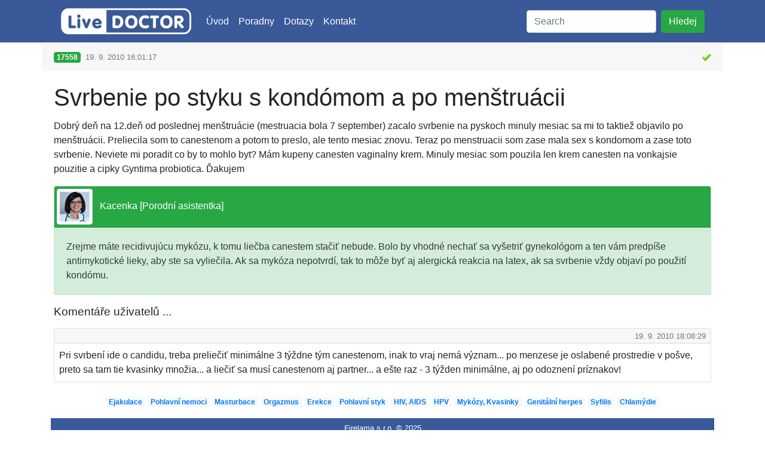

--- FILE ---
content_type: text/html; charset=utf-8
request_url: https://www.livedoctor.cz/home/detail?id=17558
body_size: 3593
content:
<!DOCTYPE html>
<html lang="cs">
<head>
    <title>
         
    Svrbenie po styku s kond&#243;mom a po menštru&#225;cii - Sexuologick&#225; poradna - LiveDOCTOR
 
    </title>

    <meta charset="utf-8" />
    <meta name="viewport" content="width=device-width, initial-scale=1, shrink-to-fit=no" />
    <meta name="seznam-wmt" content="umr0TpGvJme8iRqVTwicZaYoFgPP2YzQ" />

      

    <link rel="stylesheet"
          href="https://stackpath.bootstrapcdn.com/bootstrap/4.5.2/css/bootstrap.min.css"
          integrity="sha384-JcKb8q3iqJ61gNV9KGb8thSsNjpSL0n8PARn9HuZOnIxN0hoP+VmmDGMN5t9UJ0Z"
          crossorigin="anonymous" />

    <link rel="stylesheet" href="https://cdn.jsdelivr.net/gh/orestbida/cookieconsent@3.1.0/dist/cookieconsent.css">

    <link href="/Content/Css/Style.css?77b367" rel="stylesheet"/>

</head>
<body>
    <header class="custom-bg-default shadow-sm">
        <div class="container">
            <nav class="navbar navbar-expand-lg navbar-dark">
                <a class="navbar-brand" href='/'><img alt="" src="/Content/Images/logo.jpg?77b367" /></a>

                <button class="navbar-toggler" type="button" data-toggle="collapse" data-target="#navbarSupportedContent">
                    <span class="navbar-toggler-icon"></span>
                </button>

                <div class="collapse navbar-collapse" id="navbarSupportedContent">
                    <ul class="navbar-nav mr-auto">
                        <li class="nav-item active">
                            <a class="nav-link" href="/">&#218;vod</a>
                        </li>
                        <li class="nav-item active dropdown">
                            <a class="nav-link" href="#" id="navbarDropdownMenuLink" role="button" data-toggle="dropdown">
                                Poradny
                            </a>
                            <div class="dropdown-menu">
<a class="dropdown-item" href="/?id=4">Gynekologick&#225;</a><a class="dropdown-item" href="/?id=6">Sexuologick&#225;</a><a class="dropdown-item" href="/?id=3">Těhotensk&#225;</a><a class="dropdown-item" href="/?id=99">Všeobecn&#225;</a><a class="dropdown-item" href="/?id=5">Urologick&#225;</a><a class="dropdown-item" href="/?id=7">Psychologick&#225;</a><a class="dropdown-item" href="/?id=2">Dětsk&#225;</a><a class="dropdown-item" href="/?id=9">Kožn&#237;</a><a class="dropdown-item" href="/?id=8">Očn&#237;</a>                            </div>
                        </li>
                        <li class="nav-item active">
                            <a class="nav-link" href="/home/filter">Dotazy</a>
                        </li>
                        <li class="nav-item active">
                            <a class="nav-link" href="/contact">Kontakt</a>
                        </li>
                    </ul>
<form Target="_blank" action="/home/search" class="form-inline my-2 my-lg-0" method="get"><input class="form-control mr-sm-2" id="Query" name="Query" placeholder="Search" type="search" value="" />    <button class="btn btn-success my-2 my-sm-0" type="submit">Hledej</button>
</form> 
                </div>
            </nav>
        </div>
    </header>

    <main>
        




    <div class="container p-0">
<article>
    <div class="card border-0">
        <div class="card-header border-0">
<div class="clearfix">
    <div class="float-left">
        <span class="badge badge-success">
            17558
        </span>

        <small class="text-muted">
            &nbsp;19. 9. 2010 16:01:17
        </small>

    </div>
    <div class="float-right">



            <img alt="" src="/Content/Images/icon_ok.gif?77b367" />
    </div>
</div>
        </div>
        <div class="card-body">
            <h1 class="card-title">
                Svrbenie po styku s kond&#243;mom a po menštru&#225;cii
            </h1>
            <p class="card-text">
                Dobrý deň na 12.deň od poslednej menštruácie (mestruacia bola 7 september) zacalo svrbenie na pyskoch minuly mesiac sa mi to taktiež objavilo po menštruácii. Preliecila som to canestenom a potom to preslo, ale tento mesiac znovu. Teraz po menstruacii som zase mala sex s kondomom a zase toto svrbenie. Neviete mi poradit co by to mohlo byt? Mám kupeny canesten vaginalny krem. Minuly mesiac som pouzila len krem canesten na vonkajsie pouzitie a cipky Gyntima probiotica. Ďakujem 
            </p>


<div class="card mb-3 alert-success text-dark">
    <div class="card-header p-1 text-white bg-success">
        <img class="rounded img-thumbnail" alt="Kacenka"
             src="/Storage/Photos/635342311955347822-6aa89de7-ade6-43dd-8708-a000edf8df37.jpeg" />
        &nbsp;
Kacenka [Porodn&#237; asistentka]    </div>
    <div class="card-body">
        <span class="card-text">
            Zrejme máte recidivujúcu mykózu, k tomu liečba canestem stačiť nebude. Bolo by vhodné nechať sa vyšetriť gynekológom a ten vám predpíše antimykotické lieky, aby ste sa vyliečila. Ak sa mykóza nepotvrdí, tak to môže byť aj alergická reakcia na latex, ak sa svrbenie vždy objaví po použití kondómu.  
        </span>
    </div>
</div>

<section>
    <h2 class="custom-font-size-4">
        Koment&#225;ře uživatelů ...
    </h2>


<div class="card mt-3">

    <div class="card-header clearfix p-0 pl-2 pr-2 ">
        <div class="float-left">
        </div>
        <div class="float-right">
            <small class="text-muted">19. 9. 2010 18:08:29</small>
        </div>
    </div>
    <div class="card-body p-2">
        <span class="card-text">
            Pri svrben&#237; ide o candidu, treba preliečiť minim&#225;lne 3 t&#253;ždne t&#253;m canestenom, inak to vraj nem&#225; v&#253;znam... po menzese je oslaben&#233; prostredie v pošve, preto sa tam tie kvasinky množia... a liečiť sa mus&#237; canestenom aj partner... a ešte raz - 3 t&#253;žden minim&#225;lne, aj po odoznen&#237; pr&#237;znakov!
        </span>
    </div>
</div>
</section>
        </div>
    </div>
</article>
    </div>

<p class="text-center">
                <span class="badge badge-light">
                    <a class="custom-font-size-2" href="/?id=6&amp;tagid=601">Ejakulace</a>
                </span>
                <span class="badge badge-light">
                    <a class="custom-font-size-2" href="/?id=6&amp;tagid=602">Pohlavn&#237; nemoci</a>
                </span>
                <span class="badge badge-light">
                    <a class="custom-font-size-2" href="/?id=6&amp;tagid=603">Masturbace</a>
                </span>
                <span class="badge badge-light">
                    <a class="custom-font-size-2" href="/?id=6&amp;tagid=604">Orgazmus</a>
                </span>
                <span class="badge badge-light">
                    <a class="custom-font-size-2" href="/?id=6&amp;tagid=605">Erekce</a>
                </span>
                <span class="badge badge-light">
                    <a class="custom-font-size-2" href="/?id=6&amp;tagid=606">Pohlavn&#237; styk</a>
                </span>
                <span class="badge badge-light">
                    <a class="custom-font-size-2" href="/?id=6&amp;tagid=60201">HIV, AIDS</a>
                </span>
                <span class="badge badge-light">
                    <a class="custom-font-size-2" href="/?id=6&amp;tagid=60202">HPV</a>
                </span>
                <span class="badge badge-light">
                    <a class="custom-font-size-2" href="/?id=6&amp;tagid=60203">Myk&#243;zy, Kvasinky</a>
                </span>
                <span class="badge badge-light">
                    <a class="custom-font-size-2" href="/?id=6&amp;tagid=60204">Genit&#225;ln&#237; herpes</a>
                </span>
                <span class="badge badge-light">
                    <a class="custom-font-size-2" href="/?id=6&amp;tagid=60205">Syfilis</a>
                </span>
                <span class="badge badge-light">
                    <a class="custom-font-size-2" href="/?id=6&amp;tagid=60206">Chlam&#253;die</a>
                </span>
</p>


    </main>

    <footer class="container">
        <div class="custom-bg-default text-white text-center pt-1 pb-1 site-footer">
            <small>
                Firelama s.r.o. &#169; 2025
            </small>
        </div>
        <div class="text-center">
            <p>
                <small class="text-muted">
                    <button type="button" data-cc="show-preferences" class="btn btn-sm btn-link text-muted">
                        Protože n&#225;m to nař&#237;dila EU... s cookies!
                    </button>
                    <br />
                    4.0.9445.23443
                </small>
            </p>
        </div>
    </footer>

    <script src="https://code.jquery.com/jquery-3.5.1.slim.min.js" integrity="sha384-DfXdz2htPH0lsSSs5nCTpuj/zy4C+OGpamoFVy38MVBnE+IbbVYUew+OrCXaRkfj" crossorigin="anonymous"></script>
    <script src="https://cdn.jsdelivr.net/npm/popper.js@1.16.1/dist/umd/popper.min.js" integrity="sha384-9/reFTGAW83EW2RDu2S0VKaIzap3H66lZH81PoYlFhbGU+6BZp6G7niu735Sk7lN" crossorigin="anonymous"></script>
    <script src="https://stackpath.bootstrapcdn.com/bootstrap/4.5.2/js/bootstrap.min.js" integrity="sha384-B4gt1jrGC7Jh4AgTPSdUtOBvfO8shuf57BaghqFfPlYxofvL8/KUEfYiJOMMV+rV" crossorigin="anonymous"></script>

    <script type="module" src="/Content/Scripts/Cookies.js?77b367"></script>
</body>
</html>


--- FILE ---
content_type: text/css
request_url: https://www.livedoctor.cz/Content/Css/Style.css?77b367
body_size: 113
content:
.custom-bg-default {
    background-color: #395999;
}

.custom-opacity-80 {
    opacity: 0.8;
}

.custom-font-size-3 {
    font-size: 1rem;
}

.custom-font-size-4 {
    font-size: 1.2rem;
}

.custom-font-size-5 {
    font-size: 1.5rem;
}

.jumbotron {
    background-image: url('../Images/intro.jpg');
    background-size: cover;
}

.adFull
{
    margin-left: auto;
    margin-right: auto;
}


--- FILE ---
content_type: application/javascript
request_url: https://www.livedoctor.cz/Content/Scripts/Cookies.js?77b367
body_size: 1955
content:
import 'https://cdn.jsdelivr.net/gh/orestbida/cookieconsent@3.1.0/dist/cookieconsent.umd.js';

const pluginConfig = {
    categories: {
        necessary: {
            readOnly: true,
            enabled: true
        },
        analytics: {
            enabled: false,
            autoClear: {
                cookies: [
                    {
                        name: /^(_ga|_gid)/
                    }
                ]
            }
        }
    },

    language: {
        default: 'cs',
        translations: {
            cs: {
                consentModal: {
                    title: "Dobrý den, čas na cookies!",
                    description:
                        'Naše webové stránky používají sledovací soubory cookie, abychom pochopili, jak s nimi interagujete. Sledování bude povoleno pouze v případě, že ho výslovně přijmete.',
                    acceptAllBtn: 'Přijmout vše',
                    acceptNecessaryBtn: 'Odmítnout vše',
                    showPreferencesBtn: 'Spravovat předvolby'
                },
                preferencesModal: {
                    title: 'Nastavení cookies',
                    acceptAllBtn: 'Přijmout vše',
                    acceptNecessaryBtn: 'Odmítnout vše',
                    savePreferencesBtn: 'Uložit předvolby',
                    closeIconLabel: 'Zavřít',
                    sections: [
                        {
                            title: 'Co jsou soubory cookies?',
                            description:
                                'Soubory cookie používáme k zajištění základních funkcí webových stránek a k vylepšení vaší online zkušenosti. U každé kategorie můžete kdykoli zvolit přijetí/odmítnutí.'
                        },
                        {
                            title: 'Funkční cookies',
                            description: 'Tyto soubory cookie jsou nezbytné pro správné fungování webových stránek.',
                            linkedCategory: 'necessary',
                            cookieTable: {
                                headers: {
                                    name: 'Název',
                                    domain: 'Služba',
                                    description: 'Popis',
                                    expiration: 'Platnost'
                                },
                                body: [
                                    {
                                        name: 'cc_cookie',
                                        domain: 'Tato webová stránka',
                                        description: 'Ukládá vaše preference souhlasu s cookies',
                                        expiration: '6 měsíců'
                                    }
                                ]
                            }
                        },
                        {
                            title: 'Analytické cookies',
                            description:
                                'Tyto soubory cookie nám umožňují rozpoznat a sledovat počet návštěvníků a monitorovat, jak návštěvníci používají webové stránky. Tyto soubory cookie neshromažďují informace, které by vás mohly identifikovat.',
                            linkedCategory: 'analytics',
                            cookieTable: {
                                headers: {
                                    name: 'Název',
                                    domain: 'Služba',
                                    description: 'Popis',
                                    expiration: 'Platnost'
                                },
                                body: [
                                    {
                                        name: '_ga',
                                        domain: 'Google Analytics',
                                        description: 'Rozlišuje jedinečné uživatele',
                                        expiration: '2 roky'
                                    },
                                    {
                                        name: '_ga_*',
                                        domain: 'Google Analytics',
                                        description: 'Ukládá stav relace a zobrazení stránek',
                                        expiration: '2 roky'
                                    },
                                    {
                                        name: '_gid',
                                        domain: 'Google Analytics',
                                        description: 'Sleduje relace a zapojení během 24 hodin',
                                        expiration: '24 hodin'
                                    }
                                ]
                            }
                        }
                    ]
                }
            }
        }
    },

    onFirstConsent: () => {
        window.location.reload();
    },

    onChange: () => {
        window.location.reload();
    }
};

// Initialize when DOM is ready
if (document.readyState === 'loading') {
    document.addEventListener('DOMContentLoaded', () => {
        CookieConsent.run(pluginConfig);
    });
} else {
    CookieConsent.run(pluginConfig);
}

// Optional: Add a button to show preferences
document.addEventListener('DOMContentLoaded', () => {
    const preferencesButton = document.querySelector('[data-cc="show-preferences"]');
    if (preferencesButton) {
        preferencesButton.addEventListener('click', () => {
            CookieConsent.showPreferences();
        });
    }
});

// Google Analytics initialization based on cookie consent
function initGoogleTagManager() {
    const analyticsAccepted = CookieConsent.acceptedCategory('analytics');

    if (analyticsAccepted) {
        // Load gtag.js script
        const script = document.createElement('script');
        script.async = true;
        script.src = 'https://www.googletagmanager.com/gtag/js?id=G-97P56K3TKX';
        document.head.appendChild(script);

        // Initialize dataLayer and gtag
        window.dataLayer = window.dataLayer || [];
        function gtag() { window.dataLayer.push(arguments); }
        window.gtag = gtag;
        gtag('js', new Date());
        gtag('config', 'G-97P56K3TKX');
    }
}

// Listen for consent events
window.addEventListener('cc:onConsent', () => {
    initGoogleTagManager();
});
